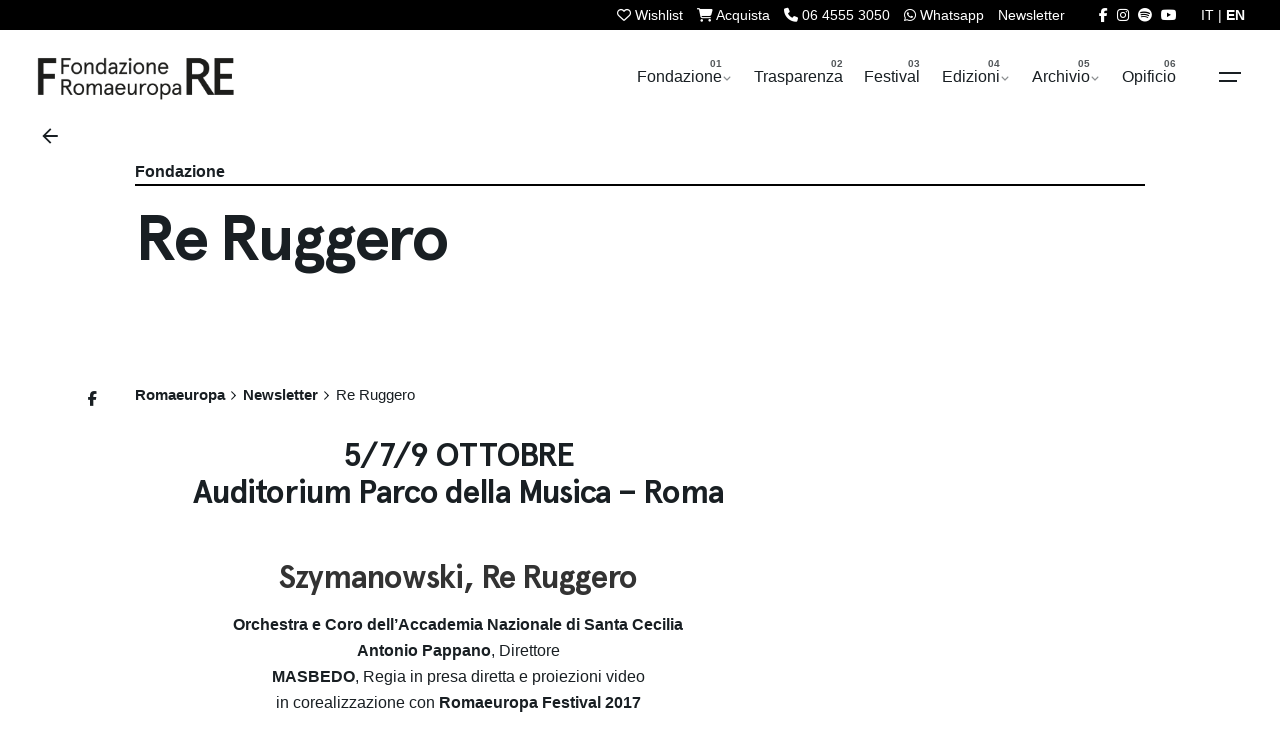

--- FILE ---
content_type: text/html; charset=UTF-8
request_url: https://romaeuropa.net/newsletter/reruggero/
body_size: 17640
content:

<!DOCTYPE html>
<html dir="ltr" lang="it-IT" prefix="og: https://ogp.me/ns#">
<head>
	<meta charset="UTF-8">

<meta name="viewport" content="width=device-width, initial-scale=1.0, minimum-scale=1.0">


	<title>Re Ruggero | Newsletter | Romaeuropa</title>
<link rel="alternate" hreflang="it-it" href="https://romaeuropa.net/newsletter/reruggero/" />
<link rel="alternate" hreflang="x-default" href="https://romaeuropa.net/newsletter/reruggero/" />

		<!-- All in One SEO 4.9.3 - aioseo.com -->
	<meta name="description" content="5/7/9 OTTOBRE Auditorium Parco della Musica - Roma Szymanowski, Re Ruggero Orchestra e Coro dell’Accademia Nazionale di Santa Cecilia Antonio Pappano, Direttore MASBEDO, Regia in presa diretta e proiezioni video in corealizzazione con Romaeuropa Festival 2017 30% di sconto esibendo questa newsletter presso il botteghino dell’Auditorium Parco della Musica di Roma. Per la prima volta" />
	<meta name="robots" content="max-image-preview:large" />
	<meta name="author" content="david"/>
	<link rel="canonical" href="https://romaeuropa.net/newsletter/reruggero/" />
	<meta name="generator" content="All in One SEO (AIOSEO) 4.9.3" />
		<meta property="og:locale" content="it_IT" />
		<meta property="og:site_name" content="Romaeuropa" />
		<meta property="og:type" content="article" />
		<meta property="og:title" content="Re Ruggero | Newsletter | Romaeuropa" />
		<meta property="og:description" content="5/7/9 OTTOBRE Auditorium Parco della Musica - Roma Szymanowski, Re Ruggero Orchestra e Coro dell’Accademia Nazionale di Santa Cecilia Antonio Pappano, Direttore MASBEDO, Regia in presa diretta e proiezioni video in corealizzazione con Romaeuropa Festival 2017 30% di sconto esibendo questa newsletter presso il botteghino dell’Auditorium Parco della Musica di Roma. Per la prima volta" />
		<meta property="og:url" content="https://romaeuropa.net/newsletter/reruggero/" />
		<meta property="fb:app_id" content="204916423362141" />
		<meta property="og:image" content="https://romaeuropa.net/wp-content/uploads/2019/12/mosaico.jpg" />
		<meta property="og:image:secure_url" content="https://romaeuropa.net/wp-content/uploads/2019/12/mosaico.jpg" />
		<meta property="og:image:width" content="2048" />
		<meta property="og:image:height" content="1152" />
		<meta property="article:published_time" content="2017-09-18T17:23:35+00:00" />
		<meta property="article:modified_time" content="2018-04-03T14:11:24+00:00" />
		<meta property="article:publisher" content="https://www.facebook.com/Romaeuropa/" />
		<meta name="twitter:card" content="summary" />
		<meta name="twitter:site" content="@Romaeuropa" />
		<meta name="twitter:title" content="Re Ruggero | Newsletter | Romaeuropa" />
		<meta name="twitter:description" content="5/7/9 OTTOBRE Auditorium Parco della Musica - Roma Szymanowski, Re Ruggero Orchestra e Coro dell’Accademia Nazionale di Santa Cecilia Antonio Pappano, Direttore MASBEDO, Regia in presa diretta e proiezioni video in corealizzazione con Romaeuropa Festival 2017 30% di sconto esibendo questa newsletter presso il botteghino dell’Auditorium Parco della Musica di Roma. Per la prima volta" />
		<meta name="twitter:image" content="https://romaeuropa.net/wp-content/uploads/2019/12/mosaico.jpg" />
		<script type="application/ld+json" class="aioseo-schema">
			{"@context":"https:\/\/schema.org","@graph":[{"@type":"Article","@id":"https:\/\/romaeuropa.net\/newsletter\/reruggero\/#article","name":"Re Ruggero | Newsletter | Romaeuropa","headline":"Re Ruggero","author":{"@id":"https:\/\/romaeuropa.net\/author\/david\/#author"},"publisher":{"@id":"https:\/\/romaeuropa.net\/#organization"},"image":{"@type":"ImageObject","url":"http:\/\/romaeuropa.net\/wp-content\/uploads\/2017\/09\/Schermata-2017-09-20-alle-16.54.03-1024x559.jpg","@id":"https:\/\/romaeuropa.net\/newsletter\/reruggero\/#articleImage"},"datePublished":"2017-09-18T19:23:35+02:00","dateModified":"2018-04-03T16:11:24+02:00","inLanguage":"it-IT","mainEntityOfPage":{"@id":"https:\/\/romaeuropa.net\/newsletter\/reruggero\/#webpage"},"isPartOf":{"@id":"https:\/\/romaeuropa.net\/newsletter\/reruggero\/#webpage"},"articleSection":"Newsletter"},{"@type":"BreadcrumbList","@id":"https:\/\/romaeuropa.net\/newsletter\/reruggero\/#breadcrumblist","itemListElement":[{"@type":"ListItem","@id":"https:\/\/romaeuropa.net#listItem","position":1,"name":"Home","item":"https:\/\/romaeuropa.net","nextItem":{"@type":"ListItem","@id":"https:\/\/romaeuropa.net\/.\/newsletter\/#listItem","name":"Newsletter"}},{"@type":"ListItem","@id":"https:\/\/romaeuropa.net\/.\/newsletter\/#listItem","position":2,"name":"Newsletter","item":"https:\/\/romaeuropa.net\/.\/newsletter\/","nextItem":{"@type":"ListItem","@id":"https:\/\/romaeuropa.net\/newsletter\/reruggero\/#listItem","name":"Re Ruggero"},"previousItem":{"@type":"ListItem","@id":"https:\/\/romaeuropa.net#listItem","name":"Home"}},{"@type":"ListItem","@id":"https:\/\/romaeuropa.net\/newsletter\/reruggero\/#listItem","position":3,"name":"Re Ruggero","previousItem":{"@type":"ListItem","@id":"https:\/\/romaeuropa.net\/.\/newsletter\/#listItem","name":"Newsletter"}}]},{"@type":"Organization","@id":"https:\/\/romaeuropa.net\/#organization","name":"Romaeuropa Festival","description":"Fondazione Romaeuropa","url":"https:\/\/romaeuropa.net\/","logo":{"@type":"ImageObject","url":"https:\/\/romaeuropa.net\/wp-content\/uploads\/2022\/05\/social.jpg","@id":"https:\/\/romaeuropa.net\/newsletter\/reruggero\/#organizationLogo","width":720,"height":720},"image":{"@id":"https:\/\/romaeuropa.net\/newsletter\/reruggero\/#organizationLogo"},"sameAs":["https:\/\/www.instagram.com\/romaeuropa\/","https:\/\/www.youtube.com\/user\/reuropa"]},{"@type":"Person","@id":"https:\/\/romaeuropa.net\/author\/david\/#author","url":"https:\/\/romaeuropa.net\/author\/david\/","name":"david"},{"@type":"WebPage","@id":"https:\/\/romaeuropa.net\/newsletter\/reruggero\/#webpage","url":"https:\/\/romaeuropa.net\/newsletter\/reruggero\/","name":"Re Ruggero | Newsletter | Romaeuropa","description":"5\/7\/9 OTTOBRE Auditorium Parco della Musica - Roma Szymanowski, Re Ruggero Orchestra e Coro dell\u2019Accademia Nazionale di Santa Cecilia Antonio Pappano, Direttore MASBEDO, Regia in presa diretta e proiezioni video in corealizzazione con Romaeuropa Festival 2017 30% di sconto esibendo questa newsletter presso il botteghino dell\u2019Auditorium Parco della Musica di Roma. Per la prima volta","inLanguage":"it-IT","isPartOf":{"@id":"https:\/\/romaeuropa.net\/#website"},"breadcrumb":{"@id":"https:\/\/romaeuropa.net\/newsletter\/reruggero\/#breadcrumblist"},"author":{"@id":"https:\/\/romaeuropa.net\/author\/david\/#author"},"creator":{"@id":"https:\/\/romaeuropa.net\/author\/david\/#author"},"datePublished":"2017-09-18T19:23:35+02:00","dateModified":"2018-04-03T16:11:24+02:00"},{"@type":"WebSite","@id":"https:\/\/romaeuropa.net\/#website","url":"https:\/\/romaeuropa.net\/","name":"Romaeuropa","description":"Fondazione Romaeuropa","inLanguage":"it-IT","publisher":{"@id":"https:\/\/romaeuropa.net\/#organization"}}]}
		</script>
		<!-- All in One SEO -->


<!-- Google Tag Manager for WordPress by gtm4wp.com -->
<script data-cfasync="false" data-pagespeed-no-defer>
	var gtm4wp_datalayer_name = "dataLayer";
	var dataLayer = dataLayer || [];
</script>
<!-- End Google Tag Manager for WordPress by gtm4wp.com --><link rel='dns-prefetch' href='//unpkg.com' />
<link rel='dns-prefetch' href='//cdn.jsdelivr.net' />
<link rel='dns-prefetch' href='//use.fontawesome.com' />
<link rel="alternate" type="application/rss+xml" title="Romaeuropa &raquo; Feed" href="https://romaeuropa.net/feed/" />
<link rel="alternate" title="oEmbed (JSON)" type="application/json+oembed" href="https://romaeuropa.net/wp-json/oembed/1.0/embed?url=https%3A%2F%2Fromaeuropa.net%2Fnewsletter%2Freruggero%2F" />
<link rel="alternate" title="oEmbed (XML)" type="text/xml+oembed" href="https://romaeuropa.net/wp-json/oembed/1.0/embed?url=https%3A%2F%2Fromaeuropa.net%2Fnewsletter%2Freruggero%2F&#038;format=xml" />
<style id='wp-img-auto-sizes-contain-inline-css' type='text/css'>
img:is([sizes=auto i],[sizes^="auto," i]){contain-intrinsic-size:3000px 1500px}
/*# sourceURL=wp-img-auto-sizes-contain-inline-css */
</style>
<style id='wp-emoji-styles-inline-css' type='text/css'>

	img.wp-smiley, img.emoji {
		display: inline !important;
		border: none !important;
		box-shadow: none !important;
		height: 1em !important;
		width: 1em !important;
		margin: 0 0.07em !important;
		vertical-align: -0.1em !important;
		background: none !important;
		padding: 0 !important;
	}
/*# sourceURL=wp-emoji-styles-inline-css */
</style>
<style id='font-awesome-svg-styles-default-inline-css' type='text/css'>
.svg-inline--fa {
  display: inline-block;
  height: 1em;
  overflow: visible;
  vertical-align: -.125em;
}
/*# sourceURL=font-awesome-svg-styles-default-inline-css */
</style>
<link rel='stylesheet' id='font-awesome-svg-styles-css' href='https://romaeuropa.net/wp-content/uploads/font-awesome/v6.5.2/css/svg-with-js.css?ver=1764060332' type='text/css' media='all' />
<style id='font-awesome-svg-styles-inline-css' type='text/css'>
   .wp-block-font-awesome-icon svg::before,
   .wp-rich-text-font-awesome-icon svg::before {content: unset;}
/*# sourceURL=font-awesome-svg-styles-inline-css */
</style>
<link rel='stylesheet' id='contact-form-7-css' href='https://romaeuropa.net/wp-content/plugins/contact-form-7/includes/css/styles.css?ver=6.1.4.1764060332' type='text/css' media='all' />
<link rel='stylesheet' id='fancybox-for-wp-css' href='https://romaeuropa.net/wp-content/plugins/fancybox-for-wordpress/assets/css/fancybox.css?ver=1.3.4.1764060332' type='text/css' media='all' />
<link rel='stylesheet' id='txtcc-tooltip-css' href='https://romaeuropa.net/wp-content/plugins/text-case-converter/assets/libs/zebra/zebra_tooltips.min.css?ver=2.0.1764060332' type='text/css' media='all' />
<link rel='stylesheet' id='slick-css' href='https://romaeuropa.net/wp-content/plugins/wordpress-carousel-pro/assets/css/slick.css?ver=20170502.1764060332' type='text/css' media='all' />
<link rel='stylesheet' id='font-awesome-css' href='https://romaeuropa.net/wp-content/plugins/wordpress-carousel-pro/assets/css/font-awesome.min.css?ver=20170502.1764060332' type='text/css' media='all' />
<link rel='stylesheet' id='magnific-popup-css' href='https://romaeuropa.net/wp-content/plugins/wordpress-carousel-pro/assets/css/magnific-popup.css?ver=20170502.1764060332' type='text/css' media='all' />
<link rel='stylesheet' id='wp-carousel-pro-style-css' href='https://romaeuropa.net/wp-content/plugins/wordpress-carousel-pro/assets/css/style.css?ver=20170502.1764060332' type='text/css' media='all' />
<link rel='stylesheet' id='wpml-legacy-dropdown-click-0-css' href='https://romaeuropa.net/wp-content/plugins/sitepress-multilingual-cms/templates/language-switchers/legacy-dropdown-click/style.min.css?ver=1.1764060332' type='text/css' media='all' />
<link rel='stylesheet' id='wpml-legacy-horizontal-list-0-css' href='https://romaeuropa.net/wp-content/plugins/sitepress-multilingual-cms/templates/language-switchers/legacy-list-horizontal/style.min.css?ver=1.1764060332' type='text/css' media='all' />
<style id='wpml-legacy-horizontal-list-0-inline-css' type='text/css'>
.wpml-ls-statics-shortcode_actions, .wpml-ls-statics-shortcode_actions .wpml-ls-sub-menu, .wpml-ls-statics-shortcode_actions a {border-color:#cdcdcd;}.wpml-ls-statics-shortcode_actions a, .wpml-ls-statics-shortcode_actions .wpml-ls-sub-menu a, .wpml-ls-statics-shortcode_actions .wpml-ls-sub-menu a:link, .wpml-ls-statics-shortcode_actions li:not(.wpml-ls-current-language) .wpml-ls-link, .wpml-ls-statics-shortcode_actions li:not(.wpml-ls-current-language) .wpml-ls-link:link {color:#444444;background-color:#ffffff;}.wpml-ls-statics-shortcode_actions .wpml-ls-sub-menu a:hover,.wpml-ls-statics-shortcode_actions .wpml-ls-sub-menu a:focus, .wpml-ls-statics-shortcode_actions .wpml-ls-sub-menu a:link:hover, .wpml-ls-statics-shortcode_actions .wpml-ls-sub-menu a:link:focus {color:#000000;background-color:#eeeeee;}.wpml-ls-statics-shortcode_actions .wpml-ls-current-language > a {color:#444444;background-color:#ffffff;}.wpml-ls-statics-shortcode_actions .wpml-ls-current-language:hover>a, .wpml-ls-statics-shortcode_actions .wpml-ls-current-language>a:focus {color:#000000;background-color:#eeeeee;}
/*# sourceURL=wpml-legacy-horizontal-list-0-inline-css */
</style>
<link rel='stylesheet' id='newsletters-bootstrap-css' href='https://romaeuropa.net/wp-content/plugins/wp-mailinglist-2/views/default2/css/bootstrap.css?ver=5.1.3.1764060332' type='text/css' media='all' />
<link rel='stylesheet' id='fontawesome-css' href='https://romaeuropa.net/wp-content/plugins/wp-mailinglist-2/views/default2/css/fontawesome.css?ver=4.7.0.1764060332' type='text/css' media='all' />
<link rel='stylesheet' id='select2-css' href='https://romaeuropa.net/wp-content/plugins/wp-mailinglist-2/views/default2/css/select2.css?ver=4.0.0.1764060332' type='text/css' media='all' />
<link rel='stylesheet' id='newsletters-css' href='https://romaeuropa.net/wp-content/plugins/wp-mailinglist-2/views/default2/css/style.css?ver=6.9.1764060332' type='text/css' media='all' />
<link rel='stylesheet' id='parent-style-css' href='https://romaeuropa.net/wp-content/themes/ohio/style.css?ver=6.9.1764060332' type='text/css' media='all' />
<link rel='stylesheet' id='flickity-css-css' href='https://romaeuropa.net/wp-content/themes/ohio-child/flickity/flickity.min.css?ver=2.2.2.1764060332' type='text/css' media='all' />
<link rel='stylesheet' id='swiper-css-css' href='https://unpkg.com/swiper@9/swiper-bundle.min.css?ver=6.9.1764060332' type='text/css' media='all' />
<link rel='stylesheet' id='fancybox-css-css' href='https://cdn.jsdelivr.net/npm/@fancyapps/ui/dist/fancybox.css?ver=6.9.1764060332' type='text/css' media='all' />
<link rel='stylesheet' id='ohio-style-css' href='https://romaeuropa.net/wp-content/themes/ohio-child/style.css?ver=1.0.0.1764060332' type='text/css' media='all' />
<style id='ohio-style-inline-css' type='text/css'>
 :root{--clb-color-primary:#ff7d32;--clb-preloader-spinner-color:#4A7AA2;--clb-body-color:#191f23;--clb-body-light-mode-color:#191f23;--clb-titles-color:#191f23;--clb-subtitles-color:rgba(25,31,35,0.8);}.heading .title .highlighted-text{background-image: linear-gradient(rgba(255,125,50,0.5), rgba(255,125,50,0.5));}.content-area a:not(.-unlink):not(.tag),.comment-form a:not(.-unlink):not(.tag),.comment-content a:not(.-unlink):not(.tag),.project-content a:not(.-unlink):not(.tag),.woocommerce-product-details__short-description a:not(.-unlink):not(.tag),.wpb-content-wrapper a:not(.-unlink):not(.tag),.elementor a:not(.-unlink):not(.tag){--clb-link-color:#333333;}h1, h2, h3, h4, h5, h6 {font-family: "Space Grotesk SemiBold", -apple-system, BlinkMacSystemFont, Roboto, "Segoe UI", Helvetica, Arial, sans-serif, "Apple Color Emoji", "Segoe UI Emoji", "Segoe UI Symbol";}.subscribe-nothanks-btn{display: none!important;}.sidebar-right .accordion-content {max-height: 0px;overflow: hidden;transition: max-height 0.3s ease-in-out;}body.custom-cursor .circle-cursor-inner,body.custom-cursor .circle-cursor-inner.cursor-link-hover{background-color:#4a7aa2;}body.custom-cursor .circle-cursor-outer,body.custom-cursor .circle-cursor-outer.cursor-link-hover{border-color:#4a7aa2;}.search-global.fixed:not(.light-typo):not(.dark-typo){color:#ffffff;}.header:not(.-sticky){background-color:#ffffff;}.header.-sticky:not(.header-8){background-color:#dd3333;}.menu-optional .button-group .button:not(.page-link):not(.-dm-ignore){--clb-button-color:#191f23;}.clb-popup.hamburger-nav{background-color:;}@media screen and (max-width: 768px) { .header,.mobile-overlay{opacity: 0;}}.popup-subscribe .thumbnail{background-color:;background-image:url('https://romaeuropa.net/wp-content/uploads/2020/04/master-slider-contatto.png');background-size:cover;background-position:center center;background-repeat:no-repeat;}.page-container:not(.-full-w),.page-container:not(.-full-w) .elementor-section.elementor-section-boxed > .elementor-container,.elementor .elementor-section.elementor-section-boxed > .elementor-container{max-width:1050px;}.page-headline::after{background-color:;}.project:not(.-layout8) .-with-slider .overlay{background-color:1;} @media screen and (min-width:1181px){.main-nav .nav-item a {padding: 0 2.24vw;}.page-container.-full-w,.page-container.-full-w .elementor-section-stretched:not(.elementor-section-full_width) > .elementor-container{padding-left:1030px; padding-right:1030px;}} @media screen and (min-width:769px) and (max-width:1180px){} @media screen and (max-width:768px){}
/*# sourceURL=ohio-style-inline-css */
</style>
<link rel='stylesheet' id='icon-pack-fontawesome-css' href='https://romaeuropa.net/wp-content/themes/ohio/assets/fonts/fa/css/all.css?ver=6.9.1764060332' type='text/css' media='all' />
<link rel='stylesheet' id='font-awesome-official-css' href='https://use.fontawesome.com/releases/v6.5.2/css/all.css?ver=1764060332' type='text/css' media='all' integrity="sha384-PPIZEGYM1v8zp5Py7UjFb79S58UeqCL9pYVnVPURKEqvioPROaVAJKKLzvH2rDnI" crossorigin="anonymous" />
<link rel='stylesheet' id='tablepress-default-css' href='https://romaeuropa.net/wp-content/plugins/tablepress/css/build/default.css?ver=3.2.6.1764060332' type='text/css' media='all' />
<link rel='stylesheet' id='bsf-Defaults-css' href='https://romaeuropa.net/wp-content/uploads/smile_fonts/Defaults/Defaults.css?ver=3.21.2.1764060332' type='text/css' media='all' />
<link rel='stylesheet' id='font-awesome-official-v4shim-css' href='https://use.fontawesome.com/releases/v6.5.2/css/v4-shims.css?ver=1764060332' type='text/css' media='all' integrity="sha384-XyvK/kKwgVW+fuRkusfLgfhAMuaxLPSOY8W7wj8tUkf0Nr2WGHniPmpdu+cmPS5n" crossorigin="anonymous" />
<script type="text/javascript" src="https://romaeuropa.net/wp-includes/js/jquery/jquery.min.js?ver=3.7.1.1764060332" id="jquery-core-js"></script>
<script type="text/javascript" src="https://romaeuropa.net/wp-includes/js/jquery/jquery-migrate.min.js?ver=3.4.1.1764060332" id="jquery-migrate-js"></script>
<script type="text/javascript" src="https://romaeuropa.net/wp-content/plugins/fancybox-for-wordpress/assets/js/purify.min.js?ver=1.3.4.1764060332" id="purify-js"></script>
<script type="text/javascript" src="https://romaeuropa.net/wp-content/plugins/fancybox-for-wordpress/assets/js/jquery.fancybox.js?ver=1.3.4.1764060332" id="fancybox-for-wp-js"></script>
<script type="text/javascript" src="https://romaeuropa.net/wp-content/plugins/sitepress-multilingual-cms/templates/language-switchers/legacy-dropdown-click/script.min.js?ver=1.1764060332" id="wpml-legacy-dropdown-click-0-js"></script>
<script type="text/javascript" src="https://romaeuropa.net/wp-content/plugins/wp-mailinglist-2/views/default2/js/bootstrap.min.js?ver=5.1.3.1764060332" id="bootstrap-js"></script>
<script type="text/javascript" src="https://romaeuropa.net/wp-content/plugins/wp-mailinglist-2/views/default2/js/bootstrap-datepicker.js?ver=1.4.0.1764060332" id="bootstrap-datepicker-js"></script>
<script type="text/javascript" id="bootstrap-datepicker-i18n-js-extra">
/* <![CDATA[ */
var bootstrap_datepicker_dates = {"days":["domenica","luned\u00ec","marted\u00ec","mercoled\u00ec","gioved\u00ec","venerd\u00ec","sabato"],"daysShort":["Dom","Lun","Mar","Mer","Gio","Ven","Sab"],"daysMin":["D","L","M","M","G","V","S"],"months":["Gennaio","Febbraio","Marzo","Aprile","Maggio","Giugno","Luglio","Agosto","Settembre","Ottobre","Novembre","Dicembre"],"monthsShort":["Gen","Feb","Mar","Apr","Mag","Giu","Lug","Ago","Set","Ott","Nov","Dic"],"today":"Today","clear":"Clear","rtl":""};
//# sourceURL=bootstrap-datepicker-i18n-js-extra
/* ]]> */
</script>
<script type="text/javascript" src="https://romaeuropa.net/wp-content/plugins/wp-mailinglist-2/views/default2/js/datepicker-i18n.js?ver=6.9.1764060332" id="bootstrap-datepicker-i18n-js"></script>
<script type="text/javascript" src="https://romaeuropa.net/wp-content/plugins/wp-mailinglist-2/js/select2.js?ver=4.0.0.1764060332" id="select2-js"></script>
<script></script><link rel="EditURI" type="application/rsd+xml" title="RSD" href="https://romaeuropa.net/xmlrpc.php?rsd" />
<meta name="generator" content="WordPress 6.9" />
<link rel='shortlink' href='https://romaeuropa.net/?p=20138' />
<meta name="generator" content="WPML ver:4.8.6 stt:1,27;" />

<!-- Fancybox for WordPress v3.3.7 -->
<style type="text/css">
	.fancybox-slide--image .fancybox-content{background-color: #FFFFFF}div.fancybox-caption{display:none !important;}
	
	img.fancybox-image{border-width:10px;border-color:#FFFFFF;border-style:solid;}
	div.fancybox-bg{background-color:rgba(102,102,102,0.3);opacity:1 !important;}div.fancybox-content{border-color:#FFFFFF}
	div#fancybox-title{background-color:#FFFFFF}
	div.fancybox-content{background-color:#FFFFFF}
	div#fancybox-title-inside{color:#333333}
	
	
	
	div.fancybox-caption p.caption-title{display:inline-block}
	div.fancybox-caption p.caption-title{font-size:14px}
	div.fancybox-caption p.caption-title{color:#333333}
	div.fancybox-caption {color:#333333}div.fancybox-caption p.caption-title {background:#fff; width:auto;padding:10px 30px;}div.fancybox-content p.caption-title{color:#333333;margin: 0;padding: 5px 0;}
</style><script type="text/javascript">
	jQuery(function () {

		var mobileOnly = false;
		
		if (mobileOnly) {
			return;
		}

		jQuery.fn.getTitle = function () { // Copy the title of every IMG tag and add it to its parent A so that fancybox can show titles
			var arr = jQuery("a[data-fancybox]");jQuery.each(arr, function() {var title = jQuery(this).children("img").attr("title") || '';var figCaptionHtml = jQuery(this).next("figcaption").html() || '';var processedCaption = figCaptionHtml;if (figCaptionHtml.length && typeof DOMPurify === 'function') {processedCaption = DOMPurify.sanitize(figCaptionHtml, {USE_PROFILES: {html: true}});} else if (figCaptionHtml.length) {processedCaption = jQuery("<div>").text(figCaptionHtml).html();}var newTitle = title;if (processedCaption.length) {newTitle = title.length ? title + " " + processedCaption : processedCaption;}if (newTitle.length) {jQuery(this).attr("title", newTitle);}});		}

		// Supported file extensions

				var thumbnails = jQuery("a:has(img)").not(".nolightbox").not('.envira-gallery-link').not('.ngg-simplelightbox').filter(function () {
			return /\.(jpe?g|png|gif|mp4|webp|bmp|pdf)(\?[^/]*)*$/i.test(jQuery(this).attr('href'))
		});
		

		// Add data-type iframe for links that are not images or videos.
		var iframeLinks = jQuery('.fancyboxforwp').filter(function () {
			return !/\.(jpe?g|png|gif|mp4|webp|bmp|pdf)(\?[^/]*)*$/i.test(jQuery(this).attr('href'))
		}).filter(function () {
			return !/vimeo|youtube/i.test(jQuery(this).attr('href'))
		});
		iframeLinks.attr({"data-type": "iframe"}).getTitle();

				// Gallery All
		thumbnails.addClass("fancyboxforwp").attr("data-fancybox", "gallery").getTitle();
		iframeLinks.attr({"data-fancybox": "gallery"}).getTitle();

		// Gallery type NONE
		
		// Call fancybox and apply it on any link with a rel atribute that starts with "fancybox", with the options set on the admin panel
		jQuery("a.fancyboxforwp").fancyboxforwp({
			loop: false,
			smallBtn: false,
			zoomOpacity: "auto",
			animationEffect: "fade",
			animationDuration: 500,
			transitionEffect: "fade",
			transitionDuration: "300",
			overlayShow: true,
			overlayOpacity: "0.3",
			titleShow: true,
			titlePosition: "inside",
			keyboard: true,
			showCloseButton: false,
			arrows: true,
			clickContent:false,
			clickSlide: "close",
			mobile: {
				clickContent: function (current, event) {
					return current.type === "image" ? "toggleControls" : false;
				},
				clickSlide: function (current, event) {
					return current.type === "image" ? "close" : "close";
				},
			},
			wheel: false,
			toolbar: true,
			preventCaptionOverlap: true,
			onInit: function() { },			onDeactivate
	: function() { },		beforeClose: function() { },			afterShow: function(instance) { jQuery( ".fancybox-image" ).on("click", function( ){ ( instance.isScaledDown() ) ? instance.scaleToActual() : instance.scaleToFit() }) },				afterClose: function() { },					caption : function( instance, item ) {var title = "";if("undefined" != typeof jQuery(this).context ){var title = jQuery(this).context.title;} else { var title = ("undefined" != typeof jQuery(this).attr("title")) ? jQuery(this).attr("title") : false;}var caption = jQuery(this).data('caption') || '';if ( item.type === 'image' && title.length ) {caption = (caption.length ? caption + '<br />' : '') + '<p class="caption-title">'+jQuery("<div>").text(title).html()+'</p>' ;}if (typeof DOMPurify === "function" && caption.length) { return DOMPurify.sanitize(caption, {USE_PROFILES: {html: true}}); } else { return jQuery("<div>").text(caption).html(); }},
		afterLoad : function( instance, current ) {var captionContent = current.opts.caption || '';var sanitizedCaptionString = '';if (typeof DOMPurify === 'function' && captionContent.length) {sanitizedCaptionString = DOMPurify.sanitize(captionContent, {USE_PROFILES: {html: true}});} else if (captionContent.length) { sanitizedCaptionString = jQuery("<div>").text(captionContent).html();}if (sanitizedCaptionString.length) { current.$content.append(jQuery('<div class=\"fancybox-custom-caption inside-caption\" style=\" position: absolute;left:0;right:0;color:#000;margin:0 auto;bottom:0;text-align:center;background-color:#FFFFFF \"></div>').html(sanitizedCaptionString)); }},
			})
		;

			})
</script>
<!-- END Fancybox for WordPress -->

<!-- Google Tag Manager for WordPress by gtm4wp.com -->
<!-- GTM Container placement set to automatic -->
<script data-cfasync="false" data-pagespeed-no-defer>
	var dataLayer_content = {"pagePostType":"post","pagePostType2":"single-post","pageCategory":["newsletter"],"pagePostAuthor":"david"};
	dataLayer.push( dataLayer_content );
</script>
<script data-cfasync="false" data-pagespeed-no-defer>
(function(w,d,s,l,i){w[l]=w[l]||[];w[l].push({'gtm.start':
new Date().getTime(),event:'gtm.js'});var f=d.getElementsByTagName(s)[0],
j=d.createElement(s),dl=l!='dataLayer'?'&l='+l:'';j.async=true;j.src=
'//www.googletagmanager.com/gtm.js?id='+i+dl;f.parentNode.insertBefore(j,f);
})(window,document,'script','dataLayer','GTM-54Q97HH');
</script>
<!-- End Google Tag Manager for WordPress by gtm4wp.com --><meta name="generator" content="Powered by WPBakery Page Builder - drag and drop page builder for WordPress."/>

<script type="text/javascript">
var wpmlAjax = 'https://romaeuropa.net/wp-content/plugins/wp-mailinglist-2/wp-mailinglist-2-ajax.php';
var wpmlUrl = 'https://romaeuropa.net/wp-content/plugins/wp-mailinglist-2';
var wpmlScroll = "N";
var newsletters_locale = "it";

	var newsletters_ajaxurl = 'https://romaeuropa.net/wp-admin/admin-ajax.php?lang=it&';

$ = jQuery.noConflict();

jQuery(document).ready(function() {
	if (jQuery.isFunction(jQuery.fn.select2)) {
		jQuery('.newsletters select').select2();
	}
	
	if (jQuery.isFunction(jQuery.fn.tooltip)) {
		jQuery('[data-toggle="tooltip"]').tooltip();
	}
});
</script>

<link rel="icon" href="https://romaeuropa.net/wp-content/uploads/2022/05/cropped-social-32x32.jpg" sizes="32x32" />
<link rel="icon" href="https://romaeuropa.net/wp-content/uploads/2022/05/cropped-social-192x192.jpg" sizes="192x192" />
<link rel="apple-touch-icon" href="https://romaeuropa.net/wp-content/uploads/2022/05/cropped-social-180x180.jpg" />
<meta name="msapplication-TileImage" content="https://romaeuropa.net/wp-content/uploads/2022/05/cropped-social-270x270.jpg" />
<noscript><style> .wpb_animate_when_almost_visible { opacity: 1; }</style></noscript>
<script type="text/javascript">
var _iub = _iub || [];
_iub.csConfiguration = {"ccpaApplies":true,"consentOnContinuedBrowsing":false,"enableCcpa":true,"floatingPreferencesButtonDisplay":"hide","invalidateConsentWithoutLog":true,"siteId":2494420,"cookiePolicyId":94243980,"banner":{"acceptButtonCaptionColor":"white","acceptButtonColor":"#4a7aa2","acceptButtonDisplay":true,"backgroundColor":"white","brandTextColor":"#000000","closeButtonRejects":true,"customizeButtonCaptionColor":"#ffffff","customizeButtonColor":"#010101","customizeButtonDisplay":true,"explicitWithdrawal":true,"logo":"https://romaeuropa.net/wp-content/uploads/2022/03/FRE_esteso_bianco.png","position":"float-bottom-center","rejectButtonCaptionColor":"white","rejectButtonColor":"#4a7aa2","rejectButtonDisplay":true,"textColor":"black"}};
_iub.csLangConfiguration = {"it":{"cookiePolicyId":94243980},"en-GB":{"cookiePolicyId":81511261}};
</script>
<script type="text/javascript" src="//cs.iubenda.com/sync/2494420.js"></script>
<script type="text/javascript" src="//cdn.iubenda.com/cs/ccpa/stub.js"></script>
<script type="text/javascript" src="//cdn.iubenda.com/cs/iubenda_cs.js" charset="UTF-8" async></script>



<script>
  (function () {
    const match = document.cookie.match(/theme=(dark|light)/);
    if (match && match[1] === 'dark') {
      document.documentElement.classList.add('dark-init');
    }
  })();
</script>



</head>
<body class="wp-singular post-template-default single single-post postid-20138 single-format-standard wp-embed-responsive wp-theme-ohio wp-child-theme-ohio-child fondazione newsletter group-blog ohio-theme-1.0.0 with-header-1 with-right-mobile-hamburger with-switcher with-fixed-search with-headline with-spacer with-fixed-header with-sticky-footer with-mobile-switcher links-underline icon-buttons-animation custom-cursor single-post-sidebar wpb-js-composer js-comp-ver-8.7.2 vc_responsive">
	
<!-- GTM Container placement set to automatic -->
<!-- Google Tag Manager (noscript) -->
				<noscript><iframe src="https://www.googletagmanager.com/ns.html?id=GTM-54Q97HH" height="0" width="0" style="display:none;visibility:hidden" aria-hidden="true"></iframe></noscript>
<!-- End Google Tag Manager (noscript) -->	<style>.iubenda-tp-btn[data-tp-float][data-tp-float=bottom-right]{display:none!important;}</style>

	<div id="page" class="site">

<div id="superiore"><div class="page-container"> 


<div id="nomewish">wishlist_it</div>

<div class="ades"><a id="thewishlist" title="Wishlist" href="https://romaeuropa.net/wishlist"><i class="fa fa-heart-o" aria-hidden="true"></i> <span class="nomobile">wishlist</span> <span class="countw"></span></a>

<div class="nomobile"><ul id="menu-superiore" class="menu"><li id="nav-menu-item-32361-6970a4b32814a" class="mega-menu-item nav-item menu-item-depth-0 "><a title="Acquista" target="_blank" href="https://romaeuropa.vivaticket.it/" class="menu-link -undash -unlink main-menu-link item-title"><span><i class="fa fa-shopping-cart" aria-hidden="true"></i> acquista</span></a></li>
<li id="nav-menu-item-16188-6970a4b328259" class="mega-menu-item nav-item menu-item-depth-0 colore telefono"><a title="Telefono" href="tel:0645553050" class="menu-link -undash -unlink main-menu-link item-title"><span><i class="fa fa-phone" aria-hidden="true"></i> 06 4555 3050</span></a></li>
<li id="nav-menu-item-88802-6970a4b32831d" class="mega-menu-item nav-item menu-item-depth-0 "><a title="Whatsapp" href="https://wa.me/393343488894" class="menu-link -undash -unlink main-menu-link item-title"><span><i class="fa fa-whatsapp" aria-hidden="true"></i> Whatsapp</span></a></li>
<li id="nav-menu-item-16165-6970a4b3283cf" class="mega-menu-item nav-item menu-item-depth-0 "><a title="newsletter" href="https://romaeuropa.net/iscrizione-newsletter/" class="menu-link -undash -unlink main-menu-link item-title"><span>newsletter</span></a></li>
</ul></div>

<div class="solomobile">
<a title="Acquista" target="_blank" href="https://romaeuropa.vivaticket.it/"><i class="fa fa-shopping-cart" aria-hidden="true"></i></a>
<a title="Telefono" href="tel:0645553050"><i class="fa fa-phone" aria-hidden="true"></i></a>
<a title="WhatsApp" href="https://wa.me/393343488894" target="_blank" rel="noopener"><i class="fa fa-whatsapp" aria-hidden="true"></i></a>
</div></div>

<div id="socialsu">
<a title="Romaeuropa Facebook" href="https://www.facebook.com/RomaeuropaFestival" target="_blank"><i class="fa fa-facebook"></i></a>
<!-- <a title="Romaeuropa Twitter" href="https://www.twitter.com/Romaeuropa/" target="_blank"> <i class="fa-brands fa-x-twitter"></i></a> -->
<a title="Romaeuropa Instagram" href="https://www.instagram.com/romaeuropa/" target="_blank"><i class="fa fa-instagram"></i></a>
<a title="Romaeuropa Spotify" href="https://open.spotify.com/user/gitr4qmuc2t7l6rgdl92iwsc5?si=ecnPAY0oQUOwdsrn4Ozqdg" target="_blank"><i class="fa fa-spotify" aria-hidden="true"></i></a>
<a title="Romaeuropa YouTube" href="https://www.youtube.com/user/reuropa" target="_blank"><i class="fa fa-youtube" aria-hidden="true"></i></a>
</div>

<div id="linguesu"><span class="langa">it</span><span class="sepa"> | </span><span class="act langa"><a title="english" href="https://romaeuropa.net/en/">en</a></span></div>

</div></div>



		
    <ul class="elements-bar left -unlist dynamic-typo">

                    <li>

<a href="#" class="scroll-top -undash -unlink -small-t">

	
		<div class="scroll-top-bar">
			<div class="scroll-track"></div>
		</div>

	
	<div class="scroll-top-holder titles-typo">
		Torna su	</div>
</a>

</li>
                    <li>
    <div class="color-switcher cursor-as-pointer -invisible -simple color-switcher-mobile">
        <div class="color-switcher-item light">
            <div class="color-switcher-item-state">
                                <svg width="18" height="18" viewBox="0 0 18 18" fill="none" xmlns="http://www.w3.org/2000/svg"><path d="M9 6.75C10.2375 6.75 11.25 7.7625 11.25 9C11.25 10.2375 10.2375 11.25 9 11.25C7.7625 11.25 6.75 10.2375 6.75 9C6.75 7.7625 7.7625 6.75 9 6.75ZM9 5.25C6.93 5.25 5.25 6.93 5.25 9C5.25 11.07 6.93 12.75 9 12.75C11.07 12.75 12.75 11.07 12.75 9C12.75 6.93 11.07 5.25 9 5.25ZM1.5 9.75H3C3.4125 9.75 3.75 9.4125 3.75 9C3.75 8.5875 3.4125 8.25 3 8.25H1.5C1.0875 8.25 0.75 8.5875 0.75 9C0.75 9.4125 1.0875 9.75 1.5 9.75ZM15 9.75H16.5C16.9125 9.75 17.25 9.4125 17.25 9C17.25 8.5875 16.9125 8.25 16.5 8.25H15C14.5875 8.25 14.25 8.5875 14.25 9C14.25 9.4125 14.5875 9.75 15 9.75ZM8.25 1.5V3C8.25 3.4125 8.5875 3.75 9 3.75C9.4125 3.75 9.75 3.4125 9.75 3V1.5C9.75 1.0875 9.4125 0.75 9 0.75C8.5875 0.75 8.25 1.0875 8.25 1.5ZM8.25 15V16.5C8.25 16.9125 8.5875 17.25 9 17.25C9.4125 17.25 9.75 16.9125 9.75 16.5V15C9.75 14.5875 9.4125 14.25 9 14.25C8.5875 14.25 8.25 14.5875 8.25 15ZM4.4925 3.435C4.2 3.1425 3.72 3.1425 3.435 3.435C3.1425 3.7275 3.1425 4.2075 3.435 4.4925L4.23 5.2875C4.5225 5.58 5.0025 5.58 5.2875 5.2875C5.5725 4.995 5.58 4.515 5.2875 4.23L4.4925 3.435ZM13.77 12.7125C13.4775 12.42 12.9975 12.42 12.7125 12.7125C12.42 13.005 12.42 13.485 12.7125 13.77L13.5075 14.565C13.8 14.8575 14.28 14.8575 14.565 14.565C14.8575 14.2725 14.8575 13.7925 14.565 13.5075L13.77 12.7125ZM14.565 4.4925C14.8575 4.2 14.8575 3.72 14.565 3.435C14.2725 3.1425 13.7925 3.1425 13.5075 3.435L12.7125 4.23C12.42 4.5225 12.42 5.0025 12.7125 5.2875C13.005 5.5725 13.485 5.58 13.77 5.2875L14.565 4.4925ZM5.2875 13.77C5.58 13.4775 5.58 12.9975 5.2875 12.7125C4.995 12.42 4.515 12.42 4.23 12.7125L3.435 13.5075C3.1425 13.8 3.1425 14.28 3.435 14.565C3.7275 14.85 4.2075 14.8575 4.4925 14.565L5.2875 13.77Z"/></svg>
            </div>
        </div>
        <div class="color-switcher-item dark">
            <div class="color-switcher-item-state">
                                <svg width="18" height="18" viewBox="0 0 18 18" fill="none" xmlns="http://www.w3.org/2000/svg"><path d="M6.66222 3.23111C6.50222 3.8 6.42222 4.39556 6.42222 5C6.42222 8.62667 9.37333 11.5778 13 11.5778C13.6044 11.5778 14.2 11.4978 14.7689 11.3378C13.8444 13.6133 11.6044 15.2222 9 15.2222C5.56889 15.2222 2.77778 12.4311 2.77778 9C2.77778 6.39556 4.38667 4.15556 6.66222 3.23111ZM9 1C4.58222 1 1 4.58222 1 9C1 13.4178 4.58222 17 9 17C13.4178 17 17 13.4178 17 9C17 8.59111 16.9644 8.18222 16.9111 7.79111C16.04 9.00889 14.6178 9.8 13 9.8C10.3511 9.8 8.2 7.64889 8.2 5C8.2 3.39111 8.99111 1.96 10.2089 1.08889C9.81778 1.03556 9.40889 1 9 1Z"/></svg>
            </div>
        </div>
        <div class="color-switcher-toddler">
            <div class="color-switcher-toddler-wrap">
                <div class="color-switcher-toddler-item light">
                    <div class="color-switcher-item-state">
                                                <svg width="18" height="18" viewBox="0 0 18 18" fill="none" xmlns="http://www.w3.org/2000/svg"><path d="M9 6.75C10.2375 6.75 11.25 7.7625 11.25 9C11.25 10.2375 10.2375 11.25 9 11.25C7.7625 11.25 6.75 10.2375 6.75 9C6.75 7.7625 7.7625 6.75 9 6.75ZM9 5.25C6.93 5.25 5.25 6.93 5.25 9C5.25 11.07 6.93 12.75 9 12.75C11.07 12.75 12.75 11.07 12.75 9C12.75 6.93 11.07 5.25 9 5.25ZM1.5 9.75H3C3.4125 9.75 3.75 9.4125 3.75 9C3.75 8.5875 3.4125 8.25 3 8.25H1.5C1.0875 8.25 0.75 8.5875 0.75 9C0.75 9.4125 1.0875 9.75 1.5 9.75ZM15 9.75H16.5C16.9125 9.75 17.25 9.4125 17.25 9C17.25 8.5875 16.9125 8.25 16.5 8.25H15C14.5875 8.25 14.25 8.5875 14.25 9C14.25 9.4125 14.5875 9.75 15 9.75ZM8.25 1.5V3C8.25 3.4125 8.5875 3.75 9 3.75C9.4125 3.75 9.75 3.4125 9.75 3V1.5C9.75 1.0875 9.4125 0.75 9 0.75C8.5875 0.75 8.25 1.0875 8.25 1.5ZM8.25 15V16.5C8.25 16.9125 8.5875 17.25 9 17.25C9.4125 17.25 9.75 16.9125 9.75 16.5V15C9.75 14.5875 9.4125 14.25 9 14.25C8.5875 14.25 8.25 14.5875 8.25 15ZM4.4925 3.435C4.2 3.1425 3.72 3.1425 3.435 3.435C3.1425 3.7275 3.1425 4.2075 3.435 4.4925L4.23 5.2875C4.5225 5.58 5.0025 5.58 5.2875 5.2875C5.5725 4.995 5.58 4.515 5.2875 4.23L4.4925 3.435ZM13.77 12.7125C13.4775 12.42 12.9975 12.42 12.7125 12.7125C12.42 13.005 12.42 13.485 12.7125 13.77L13.5075 14.565C13.8 14.8575 14.28 14.8575 14.565 14.565C14.8575 14.2725 14.8575 13.7925 14.565 13.5075L13.77 12.7125ZM14.565 4.4925C14.8575 4.2 14.8575 3.72 14.565 3.435C14.2725 3.1425 13.7925 3.1425 13.5075 3.435L12.7125 4.23C12.42 4.5225 12.42 5.0025 12.7125 5.2875C13.005 5.5725 13.485 5.58 13.77 5.2875L14.565 4.4925ZM5.2875 13.77C5.58 13.4775 5.58 12.9975 5.2875 12.7125C4.995 12.42 4.515 12.42 4.23 12.7125L3.435 13.5075C3.1425 13.8 3.1425 14.28 3.435 14.565C3.7275 14.85 4.2075 14.8575 4.4925 14.565L5.2875 13.77Z"/></svg>
                    </div>
                </div>
                <div class="color-switcher-toddler-item dark">
                    <div class="color-switcher-item-state">
                                                <svg width="18" height="18" viewBox="0 0 18 18" fill="none" xmlns="http://www.w3.org/2000/svg"><path d="M6.66222 3.23111C6.50222 3.8 6.42222 4.39556 6.42222 5C6.42222 8.62667 9.37333 11.5778 13 11.5778C13.6044 11.5778 14.2 11.4978 14.7689 11.3378C13.8444 13.6133 11.6044 15.2222 9 15.2222C5.56889 15.2222 2.77778 12.4311 2.77778 9C2.77778 6.39556 4.38667 4.15556 6.66222 3.23111ZM9 1C4.58222 1 1 4.58222 1 9C1 13.4178 4.58222 17 9 17C13.4178 17 17 13.4178 17 9C17 8.59111 16.9644 8.18222 16.9111 7.79111C16.04 9.00889 14.6178 9.8 13 9.8C10.3511 9.8 8.2 7.64889 8.2 5C8.2 3.39111 8.99111 1.96 10.2089 1.08889C9.81778 1.03556 9.40889 1 9 1Z"/></svg>
                    </div>
                </div>
            </div>
        </div>
    </div>
</li>
        
    </ul>

    <ul class="elements-bar right -unlist dynamic-typo">

                    <li>
    <div class="social-bar">
        <ul class="social-bar-holder titles-typo -small-t -unlist vc_hidden-md">

            
                    </ul>
    </div>
</li>
                
    </ul>
		
    <div class="circle-cursor circle-cursor-outer"></div>
    <div class="circle-cursor circle-cursor-inner">
        <svg width="21" height="21" viewBox="0 0 21 21" fill="none" xmlns="http://www.w3.org/2000/svg">
            <path d="M2.06055 0H20.0605V18H17.0605V5.12155L2.12132 20.0608L0 17.9395L14.9395 3H2.06055V0Z"/>
        </svg>
    </div>

		<a class="skip-link screen-reader-text" href="#main">Skip to content</a>

		
		
		    			


			
<header id="masthead" class="header header-1 -fixed header-dynamic-typo both-types">

	<div class="header-wrap">
		<div class="header-wrap-inner">
			<div class="left-part">

				
				
				

<div class="branding">
	<a class="branding-title titles-typo -undash -unlink" href="https://romaeuropa.net/" rel="home" title="Fondazione Romaeuropa">
		<div class="logo with-mobile">



			
				<img src="https://romaeuropa.net/wp-content/uploads/2022/12/FRE_esteso_nero_12-22.png" class="main-logo light-scheme-logo"  srcset="https://romaeuropa.net/wp-content/uploads/2022/12/FRE_esteso_nero_12-22.png 2x" alt="Fondazione Romaeuropa">
				
				
					

						<img src="https://romaeuropa.net/wp-content/uploads/2022/12/FRE_esteso_bianco_12-22.png" class="dark-scheme-logo"  srcset="https://romaeuropa.net/wp-content/uploads/2022/12/FRE_esteso_bianco_12-22.png 2x" alt="Fondazione Romaeuropa">

										
				
					</div>

		



			<div class="logo-mobile">
				<img src="https://romaeuropa.net/wp-content/uploads/2022/12/FRE_esteso_nero_12-22.png" class="main-logo light-scheme-logo" alt="Fondazione Romaeuropa">

				
					
						<img src="https://romaeuropa.net/wp-content/uploads/2022/12/FRE_esteso_bianco_12-22.png" class="dark-scheme-logo" alt="Fondazione Romaeuropa">

					
				
			</div>

		
		<div class="logo-sticky">

							
				<img src="https://romaeuropa.net/wp-content/uploads/2022/12/FRE_esteso_nero_12-22.png" class="main-logo light-scheme-logo"  srcset="https://romaeuropa.net/wp-content/uploads/2022/12/FRE_esteso_nero_12-22.png 2x" alt="Fondazione Romaeuropa">

				
					
						<img src="https://romaeuropa.net/wp-content/uploads/2022/12/FRE_esteso_bianco_12-22.png" class="dark-scheme-logo"  srcset="https://romaeuropa.net/wp-content/uploads/2022/12/FRE_esteso_bianco_12-22.png 2x" alt="Fondazione Romaeuropa">
					
					
				
			
		</div>

		
			<div class="logo-sticky-mobile">

				<img src="https://romaeuropa.net/wp-content/uploads/2022/12/FRE_esteso_nero_12-22.png" class="main-logo light-scheme-logo" alt="Fondazione Romaeuropa">

				
					
						<img src="https://romaeuropa.net/wp-content/uploads/2022/12/FRE_esteso_bianco_12-22.png" class="dark-scheme-logo" alt="Fondazione Romaeuropa">

					
				
			</div>

		
		<div class="logo-dynamic">
			<span class="dark hidden">
				
					<img src="https://romaeuropa.net/wp-content/uploads/2022/12/FRE_esteso_nero_12-22.png"  srcset="https://romaeuropa.net/wp-content/uploads/2022/12/FRE_esteso_nero_12-22.png 2x" alt="Fondazione Romaeuropa">

							</span>
			<span class="light hidden">
				
					<img src="https://romaeuropa.net/wp-content/uploads/2022/12/FRE_esteso_bianco_12-22.png"  srcset="https://romaeuropa.net/wp-content/uploads/2022/12/FRE_esteso_bianco_12-22.png 2x" alt="Fondazione Romaeuropa">

							</span>
		</div>
	</a>
</div>
	
			</div>
	        <div class="right-part">
	        	
	            
<nav id="site-navigation" class="nav with-counters with-multi-level-indicators with-highlighted-menu hide-mobile-menu-images hide-mobile-menu-descriptions" data-mobile-menu-second-click-link="">

    <div class="mobile-overlay menu-mobile-overlay">
        <div class="overlay"></div>
        <div class="close-bar">
            <button aria-label="close" class="icon-button -overlay-button">
                <i class="icon">
    <svg class="default" width="14" height="14" viewBox="0 0 14 14" fill="none" xmlns="http://www.w3.org/2000/svg">
        <path d="M14 1.41L12.59 0L7 5.59L1.41 0L0 1.41L5.59 7L0 12.59L1.41 14L7 8.41L12.59 14L14 12.59L8.41 7L14 1.41Z"></path>
    </svg>
</i>
            </button>

            
        </div>
        <div class="holder">



<div id="mega-menu-wrap" class="nav-container">
    <ul id="menu-primary" class="menu"><li id="nav-menu-item-86692-6970a4b356ae5" class="mega-menu-item nav-item menu-item-depth-0 has-submenu "><a title="Fondazione Romaeuropa" href="https://romaeuropa.net/fondazione/" class="menu-link -undash -unlink main-menu-link item-title"><span>Fondazione</span><div class="has-submenu-icon">
				<i class="icon menu-plus">
					<svg width="14" height="14" viewBox="0 0 14 14" fill="none" xmlns="http://www.w3.org/2000/svg">
						<path d="M14 8H8V14H6V8H0V6H6V0H8V6H14V8Z"/>
					</svg>
				</i><i class="menu-chevron"><svg fill="currentColor" xmlns="http://www.w3.org/2000/svg" width="10" height="10" viewBox="0 0 24 24"><path d="M0 7.33l2.829-2.83 9.175 9.339 9.167-9.339 2.829 2.83-11.996 12.17z"/></svg></i></div></a>
<ul class="menu-depth-1 sub-menu">
	<li id="nav-menu-item-2909-6970a4b356bdf" class="mega-menu-item sub-nav-item menu-item-depth-1 "><a title="Fondazione Romaeuropa" href="https://romaeuropa.net/presentazione/" class="menu-link -undash -unlink sub-menu-link "><span>Presentazione</span></a></li>
	<li id="nav-menu-item-24029-6970a4b356cef" class="mega-menu-item sub-nav-item menu-item-depth-1 hide"><a title="Trasparenza" href="https://romaeuropa.net/trasparenza/" class="menu-link -undash -unlink sub-menu-link "><span>Trasparenza</span></a></li>
	<li id="nav-menu-item-2935-6970a4b356db5" class="mega-menu-item sub-nav-item menu-item-depth-1 "><a title="Chi siamo" href="https://romaeuropa.net/contatti/" class="menu-link -undash -unlink sub-menu-link "><span>Contatti</span></a></li>
	<li id="nav-menu-item-81029-6970a4b356e6f" class="mega-menu-item sub-nav-item menu-item-depth-1 "><a title="Fabrizio Grifasi" href="https://romaeuropa.net/fondazione/direzione/" class="menu-link -undash -unlink sub-menu-link "><span>Direzione</span></a></li>
	<li id="nav-menu-item-23854-6970a4b356f34" class="mega-menu-item sub-nav-item menu-item-depth-1 "><a href="https://romaeuropa.net/staff/" class="menu-link -undash -unlink sub-menu-link "><span>Staff</span></a></li>
	<li id="nav-menu-item-88379-6970a4b356ffb" class="mega-menu-item sub-nav-item menu-item-depth-1 "><a href="https://romaeuropa.net/fondazione/codice-etico/" class="menu-link -undash -unlink sub-menu-link "><span>Codice etico</span></a></li>
	<li id="nav-menu-item-88504-6970a4b3570b1" class="mega-menu-item sub-nav-item menu-item-depth-1 "><a href="https://romaeuropa.net/fondazione/sostieni-la-cultura/" class="menu-link -undash -unlink sub-menu-link "><span>Sostieni la cultura</span></a></li>
	<li id="nav-menu-item-76288-6970a4b357161" class="mega-menu-item sub-nav-item menu-item-depth-1 "><a title="REF Eco Friendly" href="https://romaeuropa.net/ref-eco-friendly/" class="menu-link -undash -unlink sub-menu-link "><span>REF Eco Friendly</span></a></li>
	<li id="nav-menu-item-17820-6970a4b357210" class="mega-menu-item sub-nav-item menu-item-depth-1 "><a href="https://romaeuropa.net/network-ref/" class="menu-link -undash -unlink sub-menu-link "><span>Network del REf</span></a></li>
	<li id="nav-menu-item-3446-6970a4b3572f9" class="mega-menu-item sub-nav-item menu-item-depth-1 "><a title="News" href="https://romaeuropa.net/./news/" class="menu-link -undash -unlink sub-menu-link "><span>News</span></a></li>
	<li id="nav-menu-item-76396-6970a4b3573ac" class="mega-menu-item sub-nav-item menu-item-depth-1 hide"><a title="Streaming" href="https://romaeuropa.net/streaming/" class="menu-link -undash -unlink sub-menu-link "><span>Extract</span></a></li>
</ul>
</li>
<li id="nav-menu-item-80851-6970a4b357470" class="mega-menu-item nav-item menu-item-depth-0 "><a title="Trasparenza" href="https://romaeuropa.net/trasparenza/" class="menu-link -undash -unlink main-menu-link item-title"><span>Trasparenza</span></a></li>
<li id="nav-menu-item-86689-6970a4b357530" class="mega-menu-item nav-item menu-item-depth-0 nohamb"><a title="Romaeuropa Festival" href="https://romaeuropa.net/festival/" class="menu-link -undash -unlink main-menu-link item-title"><span>Festival</span></a></li>
<li id="nav-menu-item-55764-6970a4b35766a" class="mega-menu-item nav-item menu-item-depth-0 has-submenu vaisu"><a title="Archivio" href="https://romaeuropa.net/archivio/" class="menu-link -undash -unlink main-menu-link item-title"><span>Edizioni</span><div class="has-submenu-icon">
				<i class="icon menu-plus">
					<svg width="14" height="14" viewBox="0 0 14 14" fill="none" xmlns="http://www.w3.org/2000/svg">
						<path d="M14 8H8V14H6V8H0V6H6V0H8V6H14V8Z"/>
					</svg>
				</i><i class="menu-chevron"><svg fill="currentColor" xmlns="http://www.w3.org/2000/svg" width="10" height="10" viewBox="0 0 24 24"><path d="M0 7.33l2.829-2.83 9.175 9.339 9.167-9.339 2.829 2.83-11.996 12.17z"/></svg></i></div></a>
<ul class="menu-depth-1 sub-menu">
	<li id="nav-menu-item-66477-6970a4b357729" class="mega-menu-item sub-nav-item menu-item-depth-1 "><a title="Artisti" href="https://romaeuropa.net/archivio/artisti/" class="menu-link -undash -unlink sub-menu-link "><span>Artisti</span></a></li>
	<li id="nav-menu-item-65375-6970a4b35781e" class="mega-menu-item sub-nav-item menu-item-depth-1 "><a title="Festival" href="https://romaeuropa.net/archivio/festival/" class="menu-link -undash -unlink sub-menu-link "><span>Festival</span></a></li>
	<li id="nav-menu-item-6624-6970a4b35794e" class="mega-menu-item sub-nav-item menu-item-depth-1 "><a title="Coproduzioni Romaeuropa festival" href="https://romaeuropa.net/archivio/coproduzioni/" class="menu-link -undash -unlink sub-menu-link "><span>Coproduzioni REf</span></a></li>
	<li id="nav-menu-item-3466-6970a4b357a14" class="mega-menu-item sub-nav-item menu-item-depth-1 "><a title="Le edizioni di Digitalife" href="https://romaeuropa.net/archivio/digitalife/" class="menu-link -undash -unlink sub-menu-link "><span>Digitalife</span></a></li>
	<li id="nav-menu-item-65985-6970a4b357ac4" class="mega-menu-item sub-nav-item menu-item-depth-1 "><a title="Palladium" href="https://romaeuropa.net/archivio/palladium/" class="menu-link -undash -unlink sub-menu-link "><span>Palladium</span></a></li>
	<li id="nav-menu-item-4103-6970a4b357b70" class="mega-menu-item sub-nav-item menu-item-depth-1 "><a title="Promozione Danza" href="https://romaeuropa.net/./archivio/promozione-danza/" class="menu-link -undash -unlink sub-menu-link "><span>Promozione Danza</span></a></li>
</ul>
</li>
<li id="nav-menu-item-17078-6970a4b357ccf" class="mega-menu-item nav-item menu-item-depth-0 has-submenu "><a title="Archivio" href="https://romaeuropa.net/archivio-fondazione/" class="menu-link -undash -unlink main-menu-link item-title"><span>Archivio</span><div class="has-submenu-icon">
				<i class="icon menu-plus">
					<svg width="14" height="14" viewBox="0 0 14 14" fill="none" xmlns="http://www.w3.org/2000/svg">
						<path d="M14 8H8V14H6V8H0V6H6V0H8V6H14V8Z"/>
					</svg>
				</i><i class="menu-chevron"><svg fill="currentColor" xmlns="http://www.w3.org/2000/svg" width="10" height="10" viewBox="0 0 24 24"><path d="M0 7.33l2.829-2.83 9.175 9.339 9.167-9.339 2.829 2.83-11.996 12.17z"/></svg></i></div></a>
<ul class="menu-depth-1 sub-menu">
	<li id="nav-menu-item-81185-6970a4b357d91" class="mega-menu-item sub-nav-item menu-item-depth-1 "><a href="https://romaeuropa.net/archivio-fondazione/" class="menu-link -undash -unlink sub-menu-link "><span>Info</span></a></li>
	<li id="nav-menu-item-81186-6970a4b357e3e" class="mega-menu-item sub-nav-item menu-item-depth-1 "><a target="_blank" href="https://archiviofondazione.romaeuropa.net/" class="menu-link -undash -unlink sub-menu-link "><span>Archivio Storico</span></a></li>
</ul>
</li>
<li id="nav-menu-item-55814-6970a4b357f02" class="mega-menu-item nav-item menu-item-depth-0 "><a title="Opificio Romaeuropa" href="https://romaeuropa.net/opificio/" class="menu-link -undash -unlink main-menu-link item-title"><span>Opificio</span></a></li>
<li id="nav-menu-item-76593-6970a4b357fc1" class="mega-menu-item nav-item menu-item-depth-0 sihamb takeover"><a title="Take Over" href="https://romaeuropa.net/take-over/" class="menu-link -undash -unlink main-menu-link item-title"><span>Take Over</span></a></li>
</ul></div>

           






            <div class="copyright">

                <p>© 1986- 2026</p><p>P.IVA IT03830181008</p>
            </div>

            
		<select class="lang-dropdown -small">
			<option class="active" selected="selected" value="https://romaeuropa.net/newsletter/reruggero/"><img src="https://romaeuropa.net/wp-content/plugins/sitepress-multilingual-cms/res/flags/it.png" alt="it">italiano</option><option value="https://romaeuropa.net/en/"><img src="https://romaeuropa.net/wp-content/plugins/sitepress-multilingual-cms/res/flags/en.png" alt="en">english</option>		</select>
	        </div>

        
    <div class="social-bar">
        <ul class="social-bar-holder titles-typo -small-t -unlist vc_hidden-md">

            
                    </ul>
    </div>

    </div>
</nav>
	            

	<ul class="menu-optional -unlist">

		
		
		
			<li class="icon-button-holder vc_hidden-lg vc_hidden-md vc_hidden-sm">
				
    <button class="icon-button search-global fixed dynamic-typo btn-round-light -mobile-visible" data-nav-search="true">
	    <i class="icon">
	    	<svg class="default" xmlns="http://www.w3.org/2000/svg" height="24" viewBox="0 -960 960 960" width="24"><path d="m779-128.5-247.979-248Q501.5-352.5 463-339.25T381.658-326q-106.132 0-179.645-73.454t-73.513-179.5Q128.5-685 201.954-758.5q73.454-73.5 179.5-73.5T561-758.487q73.5 73.513 73.5 179.645 0 42.842-13.5 81.592T584-429l248 247.5-53 53ZM381.5-401q74.5 0 126.25-51.75T559.5-579q0-74.5-51.75-126.25T381.5-757q-74.5 0-126.25 51.75T203.5-579q0 74.5 51.75 126.25T381.5-401Z"/></svg>
	    </i>
	</button>
			</li>

		
		
	</ul>


									<div class="desktop-hamburger -right">
						
<button aria-label="Open the menu" aria-controls="site-menu" aria-expanded="false" class="hamburger-button">
    <div class="hamburger icon-button" tabindex="1">
        <i class="icon"></i>
    </div>
    </button>					</div>
				
									<div class="mobile-hamburger -right">
						
<button aria-label="Open the menu" aria-controls="site-menu" aria-expanded="false" class="hamburger-button">
    <div class="hamburger icon-button" tabindex="1">
        <i class="icon"></i>
    </div>
    </button>					</div>
				
	        </div>
    	</div>
	</div>
</header>


<div class="clb-popup hamburger-nav type3">
    <div class="close-bar -right-flex">
        <button aria-label="close" class="icon-button -light">
		    <i class="icon">
    <svg class="default" width="14" height="14" viewBox="0 0 14 14" fill="none" xmlns="http://www.w3.org/2000/svg">
        <path d="M14 1.41L12.59 0L7 5.59L1.41 0L0 1.41L5.59 7L0 12.59L1.41 14L7 8.41L12.59 14L14 12.59L8.41 7L14 1.41Z"></path>
    </svg>
</i>
		</button>
    </div>
    <div class="page-container">
        <div class="hamburger-nav-holder">
            <ul id="secondary-menu" class="menu"><li id="nav-menu-item-86692-6970a4b362798" class="mega-menu-item nav-item menu-item-depth-0 has-submenu "><a title="Fondazione Romaeuropa" href="https://romaeuropa.net/fondazione/" class="menu-link -undash -unlink main-menu-link item-title"><span>Fondazione</span><div class="has-submenu-icon">
				<i class="icon menu-plus">
					<svg width="14" height="14" viewBox="0 0 14 14" fill="none" xmlns="http://www.w3.org/2000/svg">
						<path d="M14 8H8V14H6V8H0V6H6V0H8V6H14V8Z"/>
					</svg>
				</i><i class="menu-chevron"><svg fill="currentColor" xmlns="http://www.w3.org/2000/svg" width="10" height="10" viewBox="0 0 24 24"><path d="M0 7.33l2.829-2.83 9.175 9.339 9.167-9.339 2.829 2.83-11.996 12.17z"/></svg></i></div></a>
<ul class="menu-depth-1 sub-menu">
	<li id="nav-menu-item-2909-6970a4b362873" class="mega-menu-item sub-nav-item menu-item-depth-1 "><a title="Fondazione Romaeuropa" href="https://romaeuropa.net/presentazione/" class="menu-link -undash -unlink sub-menu-link "><span>Presentazione</span></a></li>
	<li id="nav-menu-item-24029-6970a4b362916" class="mega-menu-item sub-nav-item menu-item-depth-1 hide"><a title="Trasparenza" href="https://romaeuropa.net/trasparenza/" class="menu-link -undash -unlink sub-menu-link "><span>Trasparenza</span></a></li>
	<li id="nav-menu-item-2935-6970a4b362998" class="mega-menu-item sub-nav-item menu-item-depth-1 "><a title="Chi siamo" href="https://romaeuropa.net/contatti/" class="menu-link -undash -unlink sub-menu-link "><span>Contatti</span></a></li>
	<li id="nav-menu-item-81029-6970a4b362a14" class="mega-menu-item sub-nav-item menu-item-depth-1 "><a title="Fabrizio Grifasi" href="https://romaeuropa.net/fondazione/direzione/" class="menu-link -undash -unlink sub-menu-link "><span>Direzione</span></a></li>
	<li id="nav-menu-item-23854-6970a4b362a8c" class="mega-menu-item sub-nav-item menu-item-depth-1 "><a href="https://romaeuropa.net/staff/" class="menu-link -undash -unlink sub-menu-link "><span>Staff</span></a></li>
	<li id="nav-menu-item-88379-6970a4b362b02" class="mega-menu-item sub-nav-item menu-item-depth-1 "><a href="https://romaeuropa.net/fondazione/codice-etico/" class="menu-link -undash -unlink sub-menu-link "><span>Codice etico</span></a></li>
	<li id="nav-menu-item-88504-6970a4b362b78" class="mega-menu-item sub-nav-item menu-item-depth-1 "><a href="https://romaeuropa.net/fondazione/sostieni-la-cultura/" class="menu-link -undash -unlink sub-menu-link "><span>Sostieni la cultura</span></a></li>
	<li id="nav-menu-item-76288-6970a4b362beb" class="mega-menu-item sub-nav-item menu-item-depth-1 "><a title="REF Eco Friendly" href="https://romaeuropa.net/ref-eco-friendly/" class="menu-link -undash -unlink sub-menu-link "><span>REF Eco Friendly</span></a></li>
	<li id="nav-menu-item-17820-6970a4b362c60" class="mega-menu-item sub-nav-item menu-item-depth-1 "><a href="https://romaeuropa.net/network-ref/" class="menu-link -undash -unlink sub-menu-link "><span>Network del REf</span></a></li>
	<li id="nav-menu-item-3446-6970a4b362cd3" class="mega-menu-item sub-nav-item menu-item-depth-1 "><a title="News" href="https://romaeuropa.net/./news/" class="menu-link -undash -unlink sub-menu-link "><span>News</span></a></li>
	<li id="nav-menu-item-76396-6970a4b362d46" class="mega-menu-item sub-nav-item menu-item-depth-1 hide"><a title="Streaming" href="https://romaeuropa.net/streaming/" class="menu-link -undash -unlink sub-menu-link "><span>Extract</span></a></li>
</ul>
</li>
<li id="nav-menu-item-80851-6970a4b362e0f" class="mega-menu-item nav-item menu-item-depth-0 "><a title="Trasparenza" href="https://romaeuropa.net/trasparenza/" class="menu-link -undash -unlink main-menu-link item-title"><span>Trasparenza</span></a></li>
<li id="nav-menu-item-86689-6970a4b362ea7" class="mega-menu-item nav-item menu-item-depth-0 nohamb"><a title="Romaeuropa Festival" href="https://romaeuropa.net/festival/" class="menu-link -undash -unlink main-menu-link item-title"><span>Festival</span></a></li>
<li id="nav-menu-item-55764-6970a4b362f82" class="mega-menu-item nav-item menu-item-depth-0 has-submenu vaisu"><a title="Archivio" href="https://romaeuropa.net/archivio/" class="menu-link -undash -unlink main-menu-link item-title"><span>Edizioni</span><div class="has-submenu-icon">
				<i class="icon menu-plus">
					<svg width="14" height="14" viewBox="0 0 14 14" fill="none" xmlns="http://www.w3.org/2000/svg">
						<path d="M14 8H8V14H6V8H0V6H6V0H8V6H14V8Z"/>
					</svg>
				</i><i class="menu-chevron"><svg fill="currentColor" xmlns="http://www.w3.org/2000/svg" width="10" height="10" viewBox="0 0 24 24"><path d="M0 7.33l2.829-2.83 9.175 9.339 9.167-9.339 2.829 2.83-11.996 12.17z"/></svg></i></div></a>
<ul class="menu-depth-1 sub-menu">
	<li id="nav-menu-item-66477-6970a4b363007" class="mega-menu-item sub-nav-item menu-item-depth-1 "><a title="Artisti" href="https://romaeuropa.net/archivio/artisti/" class="menu-link -undash -unlink sub-menu-link "><span>Artisti</span></a></li>
	<li id="nav-menu-item-65375-6970a4b36307f" class="mega-menu-item sub-nav-item menu-item-depth-1 "><a title="Festival" href="https://romaeuropa.net/archivio/festival/" class="menu-link -undash -unlink sub-menu-link "><span>Festival</span></a></li>
	<li id="nav-menu-item-6624-6970a4b3630f3" class="mega-menu-item sub-nav-item menu-item-depth-1 "><a title="Coproduzioni Romaeuropa festival" href="https://romaeuropa.net/archivio/coproduzioni/" class="menu-link -undash -unlink sub-menu-link "><span>Coproduzioni REf</span></a></li>
	<li id="nav-menu-item-3466-6970a4b363166" class="mega-menu-item sub-nav-item menu-item-depth-1 "><a title="Le edizioni di Digitalife" href="https://romaeuropa.net/archivio/digitalife/" class="menu-link -undash -unlink sub-menu-link "><span>Digitalife</span></a></li>
	<li id="nav-menu-item-65985-6970a4b3631d8" class="mega-menu-item sub-nav-item menu-item-depth-1 "><a title="Palladium" href="https://romaeuropa.net/archivio/palladium/" class="menu-link -undash -unlink sub-menu-link "><span>Palladium</span></a></li>
	<li id="nav-menu-item-4103-6970a4b36324a" class="mega-menu-item sub-nav-item menu-item-depth-1 "><a title="Promozione Danza" href="https://romaeuropa.net/./archivio/promozione-danza/" class="menu-link -undash -unlink sub-menu-link "><span>Promozione Danza</span></a></li>
</ul>
</li>
<li id="nav-menu-item-17078-6970a4b363318" class="mega-menu-item nav-item menu-item-depth-0 has-submenu "><a title="Archivio" href="https://romaeuropa.net/archivio-fondazione/" class="menu-link -undash -unlink main-menu-link item-title"><span>Archivio</span><div class="has-submenu-icon">
				<i class="icon menu-plus">
					<svg width="14" height="14" viewBox="0 0 14 14" fill="none" xmlns="http://www.w3.org/2000/svg">
						<path d="M14 8H8V14H6V8H0V6H6V0H8V6H14V8Z"/>
					</svg>
				</i><i class="menu-chevron"><svg fill="currentColor" xmlns="http://www.w3.org/2000/svg" width="10" height="10" viewBox="0 0 24 24"><path d="M0 7.33l2.829-2.83 9.175 9.339 9.167-9.339 2.829 2.83-11.996 12.17z"/></svg></i></div></a>
<ul class="menu-depth-1 sub-menu">
	<li id="nav-menu-item-81185-6970a4b363399" class="mega-menu-item sub-nav-item menu-item-depth-1 "><a href="https://romaeuropa.net/archivio-fondazione/" class="menu-link -undash -unlink sub-menu-link "><span>Info</span></a></li>
	<li id="nav-menu-item-81186-6970a4b36340e" class="mega-menu-item sub-nav-item menu-item-depth-1 "><a target="_blank" href="https://archiviofondazione.romaeuropa.net/" class="menu-link -undash -unlink sub-menu-link "><span>Archivio Storico</span></a></li>
</ul>
</li>
<li id="nav-menu-item-55814-6970a4b363493" class="mega-menu-item nav-item menu-item-depth-0 "><a title="Opificio Romaeuropa" href="https://romaeuropa.net/opificio/" class="menu-link -undash -unlink main-menu-link item-title"><span>Opificio</span></a></li>
<li id="nav-menu-item-76593-6970a4b36353e" class="mega-menu-item nav-item menu-item-depth-0 sihamb takeover"><a title="Take Over" href="https://romaeuropa.net/take-over/" class="menu-link -undash -unlink main-menu-link item-title"><span>Take Over</span></a></li>
</ul>
<ul id="festival-menu" class="menu"><li id="nav-menu-item-72468-6970a4b3684b3" class="mega-menu-item nav-item menu-item-depth-0 s ihamb iniba"><a title="Romaeuropa Festival" href="https://romaeuropa.net/festival/" class="menu-link -undash -unlink main-menu-link item-title"><span>Festival</span></a></li>
<li id="nav-menu-item-81887-6970a4b368552" class="mega-menu-item nav-item menu-item-depth-0 iniba"><a title="Agenda" href="https://romaeuropa.net/agenda/" class="menu-link -undash -unlink main-menu-link item-title"><span>Agenda</span></a></li>
<li id="nav-menu-item-88255-6970a4b36864f" class="mega-menu-item nav-item menu-item-depth-0 has-submenu "><a title="Programma" href="https://romaeuropa.net/programma/" class="menu-link -undash -unlink main-menu-link item-title"><span>Programma</span><div class="has-submenu-icon">
				<i class="icon menu-plus">
					<svg width="14" height="14" viewBox="0 0 14 14" fill="none" xmlns="http://www.w3.org/2000/svg">
						<path d="M14 8H8V14H6V8H0V6H6V0H8V6H14V8Z"/>
					</svg>
				</i><i class="menu-chevron"><svg fill="currentColor" xmlns="http://www.w3.org/2000/svg" width="10" height="10" viewBox="0 0 24 24"><path d="M0 7.33l2.829-2.83 9.175 9.339 9.167-9.339 2.829 2.83-11.996 12.17z"/></svg></i></div></a></li>
<li id="nav-menu-item-76125-6970a4b3686d7" class="mega-menu-item nav-item menu-item-depth-0 iniba hide"><a title="Streaming" href="https://romaeuropa.net/streaming/" class="menu-link -undash -unlink main-menu-link item-title"><span>Streaming</span></a></li>
<li id="nav-menu-item-87889-6970a4b368751" class="mega-menu-item nav-item menu-item-depth-0 "><a title="Ultra REF" href="https://romaeuropa.net/festival/ultra-ref/" class="menu-link -undash -unlink main-menu-link item-title"><span>Ultra REF</span></a></li>
<li id="nav-menu-item-73280-6970a4b3687c7" class="mega-menu-item nav-item menu-item-depth-0 sihamb iniba"><a title="Generi" href="https://romaeuropa.net/festival/generi/" class="menu-link -undash -unlink main-menu-link item-title"><span>Generi</span></a></li>
<li id="nav-menu-item-34774-6970a4b36887d" class="mega-menu-item nav-item menu-item-depth-0 has-submenu nohamb iniba"><a title="Generi" href="https://romaeuropa.net/festival/generi/" class="menu-link -undash -unlink main-menu-link item-title"><span>Generi</span><div class="has-submenu-icon">
				<i class="icon menu-plus">
					<svg width="14" height="14" viewBox="0 0 14 14" fill="none" xmlns="http://www.w3.org/2000/svg">
						<path d="M14 8H8V14H6V8H0V6H6V0H8V6H14V8Z"/>
					</svg>
				</i><i class="menu-chevron"><svg fill="currentColor" xmlns="http://www.w3.org/2000/svg" width="10" height="10" viewBox="0 0 24 24"><path d="M0 7.33l2.829-2.83 9.175 9.339 9.167-9.339 2.829 2.83-11.996 12.17z"/></svg></i></div></a></li>
<li id="nav-menu-item-78573-6970a4b3688fc" class="mega-menu-item nav-item menu-item-depth-0 nohamb iniba"><a title="Kids" href="https://romaeuropa.net/festival/kids/" class="menu-link -undash -unlink main-menu-link item-title"><span>Kids</span></a></li>
<li id="nav-menu-item-77540-6970a4b368971" class="mega-menu-item nav-item menu-item-depth-0 "><a title="Luoghi" href="https://romaeuropa.net/festival/luoghi/" class="menu-link -undash -unlink main-menu-link item-title"><span>Luoghi</span></a></li>
<li id="nav-menu-item-86364-6970a4b3689e4" class="mega-menu-item nav-item menu-item-depth-0 sihamb"><a title="Kids" href="https://romaeuropa.net/festival/kids/" class="menu-link -undash -unlink main-menu-link item-title"><span>Kids</span></a></li>
<li id="nav-menu-item-73281-6970a4b368a54" class="mega-menu-item nav-item menu-item-depth-0 sihamb iniba nasconde"><a title="Rassegne" href="https://romaeuropa.net/festival/rassegne/" class="menu-link -undash -unlink main-menu-link item-title"><span>Rassegne</span></a></li>
<li id="nav-menu-item-76457-6970a4b368ac3" class="mega-menu-item nav-item menu-item-depth-0 iniba"><a href="https://romaeuropa.net/box-office/" class="menu-link -undash -unlink main-menu-link item-title"><span>Box Office</span></a></li>
<li id="nav-menu-item-86694-6970a4b368b60" class="mega-menu-item nav-item menu-item-depth-0 nohamb"><a title="Fondazione Romaeuropa" href="https://romaeuropa.net/fondazione/" class="menu-link -undash -unlink main-menu-link item-title"><span>Fondazione</span></a></li>
<li id="nav-menu-item-86728-6970a4b368c14" class="mega-menu-item nav-item menu-item-depth-0 nascondi"><a href="https://romaeuropa.net/wishlist/" class="menu-link -undash -unlink main-menu-link item-title"><span>Wishlist</span></a></li>
<li id="nav-menu-item-88254-6970a4b368c89" class="mega-menu-item nav-item menu-item-depth-0 nasconde"><a href="https://romaeuropa.net/festival-2025/" class="menu-link -undash -unlink main-menu-link item-title"><span>Festival 2025</span></a></li>
</ul> 

        </div>
        <div class="hamburger-nav-details">
			
			
			        </div>
    </div>
</div>
		
		


		<div id="content" class="site-content" data-mobile-menu-resolution="768">

			
			<div class="header-cap"></div>

			





<div class="single-post-layout -layout1 -with-sharing">

    
<div class="page-headline headline-with-parallax subheader_excluded -left">

	
	    

<a href="" class="back-link dynamic-typo -unlink vc_hidden-md vc_hidden-sm vc_hidden-xs">
    <button class="icon-button" aria-controls="site-navigation" aria-expanded="false">
	    <i class="icon">
			<svg class="default" xmlns="http://www.w3.org/2000/svg" height="24" viewBox="0 -960 960 960" width="24"><path d="M314-442.5 533.5-223 480-170 170-480l310-310 53.5 53L314-517.5h476v75H314Z"/></svg>
	    </i>
	</button>
    <span class="caption">
        Indietro    </span>
</a>





	
			<div class="parallax" data-parallax-bg="vertical" data-parallax-speed=".5">
			<div class="parallax-bg bg-image"></div>
			<div class="parallax-content"></div>
		</div>
	
	<div class="holder">



		<div class="page-container">
<b class="tfestival">RE40F</b><b class="tfondazione">Fondazione</b>
			<div class="animated-holder">
				<div class="headline-meta">







					
					
											
									</div>










<div class="scrollatitolo">
				<h1 class="title">Re Ruggero</h1>

</div>
									<div class="post-meta-holder">
						












<div class="btarea"><div class="btnwishlist" id="20138"></div> Wishlist</div>
<div class="altre ">




</div>













<div class="nav-posts">
    
    </div>

























	        
	        					</div>
				
			</div>
		</div>
	</div>
</div>








<script>
document.addEventListener("DOMContentLoaded", function () {
    // Crea l'elemento immagine e lo aggiunge al body
    let hoverImg = document.createElement("img");
    hoverImg.classList.add("hover-preview");
    document.body.appendChild(hoverImg);

    document.querySelectorAll(".navver").forEach(link => {
        link.addEventListener("mouseenter", function () {
            let imgSrc = this.getAttribute("data-hover-img");

            if (imgSrc && imgSrc.trim() !== "") {
                hoverImg.src = imgSrc;
                hoverImg.style.opacity = "1";
            }
        });

        link.addEventListener("mousemove", function (event) {
            let offsetX = 20; // Offset a destra del mouse
            let offsetY = 20; // Offset sopra il mouse

            hoverImg.style.left = `${event.clientX + offsetX}px`;
            hoverImg.style.top = `${event.clientY + offsetY}px`;
        });

        link.addEventListener("mouseleave", function () {
            hoverImg.style.opacity = "0";
        });
    });
});




document.addEventListener("DOMContentLoaded", function () {
    document.querySelectorAll(".event-date-list").forEach(eventList => {
        let rigacalItems = eventList.querySelectorAll(".rigacal");

        if (rigacalItems.length > 8) {
            // Imposta la classe collapsed per aggiungere la sfumatura
            eventList.classList.add("collapsed");

            // Crea il bottone
            let showMoreButton = document.createElement("button");
            showMoreButton.className = "show-more-button";
            showMoreButton.textContent = "Mostra tutte le repliche";
            eventList.parentNode.insertBefore(showMoreButton, eventList.nextSibling);

            // Mostra il bottone
            showMoreButton.style.display = "block";

            // Evento click per alternare tra espanso e collassato
            showMoreButton.addEventListener("click", function () {
                if (eventList.classList.contains("expanded")) {
                    eventList.classList.remove("expanded");
                    eventList.classList.add("collapsed");
                    showMoreButton.textContent = "Mostra tutte le repliche";

                    // Scroll fino all'elemento, tenendo conto dell'altezza del masthead
                    let masthead = document.querySelector("#masthead");
                    let mastheadHeight = masthead ? masthead.offsetHeight : 0;
                    
                    window.scrollTo({
                        top: eventList.getBoundingClientRect().top + window.scrollY - mastheadHeight - 20, // 20px di margine opzionale
                        behavior: "smooth"
                    });

                } else {
                    eventList.classList.add("expanded");
                    eventList.classList.remove("collapsed");
                    showMoreButton.textContent = "Nascondi repliche";
                }
            });
        }
    });
});


document.addEventListener("DOMContentLoaded", function () {
    var elem = document.querySelector('.carousel');
    if (elem) {
        var flkty = new Flickity(elem, {
            cellAlign: 'left',
            contain: true,
            freeScroll: true,
            wrapAround: true,
            autoPlay: 4000
        });

        // Aspetta che tutte le immagini siano caricate e poi forza il resize
        var images = elem.querySelectorAll('img');
        var imagesLoaded = 0;

        images.forEach(function (img) {
            img.addEventListener('load', function () {
                imagesLoaded++;
                if (imagesLoaded === images.length) {
                    flkty.resize();
                }
            });

            // Se immagine e gia caricata (es. da cache)
            if (img.complete) {
                imagesLoaded++;
                if (imagesLoaded === images.length) {
                    flkty.resize();
                }
            }
        });

        // Forza un resize dopo 2 secondi come fallback in caso di immagini lente
        setTimeout(function () {
            flkty.resize();
        }, 2000);
    }
});


</script>


<style>

.hover-preview {
    position: fixed;
    width:90px;
    height: 90px;
    object-fit: cover;
    opacity: 0;
    pointer-events: none;
    transition: opacity 0.2s ease-out;
    box-shadow: 0 0 10px rgba(0, 0, 0, 0.3);
    background: #000;
    z-index: 9999;
}

.event-date-list {
    max-height: 400px;
    overflow: hidden;
    position: relative;
    transition: max-height 0.3s ease-in-out;
}

.event-date-list.collapsed::after {
    content: "";
    position: absolute;
    bottom: 0;
    left: 0;
    width: 100%;
    height: 250px;
    background: linear-gradient(to bottom, rgba(255, 255, 255, 0), white);
    display: block;
}

.dark-scheme .event-date-list.collapsed::after{
background: linear-gradient(to bottom, rgba(17, 16, 19, 0), rgb(17, 16, 19))!important; 
}

.event-date-list.expanded {
    max-height: none;
}

.event-date-list.expanded::after {
    display: none;
}

.show-more-button {
    display: none;
    margin-top: 10px;
    padding: 8px 12px;
    background: #0073e6;
    color: white;
    text-align: center;
    font-size: 14px;
    border: none;
    cursor: pointer;
    border-radius: 5px;
    transition: background 0.3s;
}

.show-more-button:hover {
    background: #005bb5;
}
.event-date-list .tab-laterale:not(:first-child) {
    /* Stili per tutti tranne il primo */
  margin-top:10px;
}

.event-date-list .rigacal:last-child{border: none;}

html .page-headline .post-meta-holder{width:100%;  max-width: 100%; }


.flickity-page-dots{display:none;}

.flickity-prev-next-button {
  border-radius: 0!important;
}


.dark-scheme .carousel-cell a:hover{background: black!important; color: white!important;}
.dark-scheme .carousel-cell a {color: white; background: rgba(0, 0, 0, 0.6);}

.dark-scheme .flickity-button{background: rgba(0, 0, 0, 0.6)!important; color: white;}
.dark-scheme .flickity-button:hover{background: black!important; color: white;}


.carousel-cell {
  margin-right: 10px!important;
  border-radius: 5px;
}

.carousel-cell a:hover{background: white!important; color: black!important;}
.carousel-cell a {
  bottom: 15px !important;
  left: 15px;
  position: absolute;
  background-color: rgba(255, 255, 255, 0.6);
  color: black;
  padding: 5px 10px;
}
</style>
    <div class="page-container post-page-container">
        <div class="post-share -sticky-block" >
            
		<div class="share-bar -vertical" data-blog-share="true">
			<div class="social-networks -small">
			<a href="https://www.facebook.com/sharer/sharer.php?u=https%3A%2F%2Fromaeuropa.net%2Fnewsletter%2Freruggero%2F" target="_blank" class="facebook network -unlink"><i class="fa-brands fa-facebook-f"></i></a><a href="https://x.com/intent/tweet?text=Re+Ruggero,+https%3A%2F%2Fromaeuropa.net%2Fnewsletter%2Freruggero%2F" target="_blank" class="twitter network -unlink"><i class="fa-brands fa-x-twitter"></i></a>			</div>
		</div>
		        </div>

        



<div class="page-container">
	<div class="breadcrumb-holder">
		<nav aria-label="breadcrumb">
							<ol class="breadcrumb -unlist" itemscope itemtype="http://schema.org/BreadcrumbList">
					<li class="breadcrumb-item" itemprop="itemListElement" itemscope itemtype="http://schema.org/ListItem"><a itemprop="item" class="-unlink" href="https://romaeuropa.net/"><span itemprop="name">Romaeuropa</span></a><svg class="default" width="5" height="9" viewBox="0 0 9 16" fill="none" xmlns="http://www.w3.org/2000/svg"><path d="M0 14.5697L1.36504 16L9 8L1.36504 0L0 1.4303L6.26992 8L0 14.5697V14.5697Z"></path></svg><meta itemprop="position" content="1" /></li><li class="breadcrumb-item" itemprop="itemListElement" itemscope itemtype="http://schema.org/ListItem"><a itemprop="item" class="-unlink" href="https://romaeuropa.net/./newsletter/"><span itemprop="name">Newsletter</span></a><svg class="default" width="5" height="9" viewBox="0 0 9 16" fill="none" xmlns="http://www.w3.org/2000/svg"><path d="M0 14.5697L1.36504 16L9 8L1.36504 0L0 1.4303L6.26992 8L0 14.5697V14.5697Z"></path></svg><meta itemprop="position" content="2" /></li><li class="breadcrumb-item" itemprop="itemListElement" itemscope itemtype="http://schema.org/ListItem"><span itemprop="name" class="active">Re Ruggero</span><meta itemprop="position" content="3" /></li>				</ol>
					</nav>

		
		
	</div>
</div>
        
        
        <div class="page-content -with-right-sidebar">


<div class="nonfestival">

</div>


            <div id="primary" class="content-area">
                <main id="main" class="site-main page-offset-bottom">
                    <article id="post-20138" class="post-20138 post type-post status-publish format-standard hentry category-newsletter">
		<div class="entry-content">




<div class="interno">
		<h3 style="text-align: center;">5/7/9 OTTOBRE<br />
Auditorium Parco della Musica &#8211; Roma</h3>
<h3 style="text-align: center;"><a href="http://romaeuropa.net/festival-2017/krol-roger-re-ruggero/" target="_blank" rel="noopener">Szymanowski, Re Ruggero</a></h3>
<p style="text-align: center;"><strong>Orchestra e Coro dell’Accademia Nazionale di Santa Cecilia</strong><br />
<strong>Antonio Pappano</strong>, Direttore<br />
<strong>MASBEDO</strong>, Regia in presa diretta e proiezioni video<br />
in corealizzazione con <strong>Romaeuropa Festival 2017</strong></p>
<h3 style="text-align: center;"><span style="color: #ff0000;"><strong>30% di sconto</strong> esibendo questa newsletter</span><br />
<span style="color: #ff0000;"> presso il botteghino dell’Auditorium Parco della Musica di Roma.</span></h3>
<div class="slider blog-slider" data-ohio-slider-simple="true"><div class="blog-metro-image" style="background-image: url(https://romaeuropa.net/wp-content/uploads/2017/09/1-1.jpg)"></div><div class="blog-metro-image" style="background-image: url(https://romaeuropa.net/wp-content/uploads/2017/09/2.jpg)"></div><div class="blog-metro-image" style="background-image: url(https://romaeuropa.net/wp-content/uploads/2017/09/3-1.jpg)"></div><div class="blog-metro-image" style="background-image: url(https://romaeuropa.net/wp-content/uploads/2017/09/2-1.jpg)"></div></div>
<p style="text-align: center;">Per la prima volta a Roma, <a href="http://romaeuropa.net/festival-2017/krol-roger-re-ruggero/" target="_blank" rel="noopener"><em><b>Re Ruggero</b></em> di Karol Szymanowski inaugura la Stagione 2017/2018 dell&#8217;Accademia di Santa Cecilia</a>. L&#8217;opera, uno fra i massimi capolavori del teatro musicale del XX secolo, descrive il conflitto fra Cristianità e Paganesimo, professato da un giovane pastore amante del piacere e della bellezza. La narrazione musicale &#8211; diretta da <b>Antonio Pappano</b> &#8211; interagisce con la regia visiva in presa diretta e le proiezioni realizzate dai video artisti <b>MASBEDO</b>, offrendo al pubblico un&#8217;esperienza immersiva dell&#8217;opera</p>
<h3 style="text-align: center;">Biglietti da 19 a 52€</h3>
<p><img decoding="async" class="aligncenter size-large wp-image-20159" src="http://romaeuropa.net/wp-content/uploads/2017/09/Schermata-2017-09-20-alle-16.54.03-1024x559.jpg" alt="" width="100%" height="auto" srcset="https://romaeuropa.net/wp-content/uploads/2017/09/Schermata-2017-09-20-alle-16.54.03-1024x559.jpg 1024w, https://romaeuropa.net/wp-content/uploads/2017/09/Schermata-2017-09-20-alle-16.54.03-300x164.jpg 300w, https://romaeuropa.net/wp-content/uploads/2017/09/Schermata-2017-09-20-alle-16.54.03-768x419.jpg 768w, https://romaeuropa.net/wp-content/uploads/2017/09/Schermata-2017-09-20-alle-16.54.03.jpg 1623w" sizes="(max-width: 1024px) 100vw, 1024px" /></p>
</div> <!-- interno -->

			</div>
	<div class="entry-footer">
			</div>
</article>
                </main>
            </div>

<div class="extra-post">













<!-- Crediti -->

<!-- Crediti di produzione -->

</div>
<!-- fascia loghi -->







        </div>



                    <div class="page-sidebar sidebar-right -simple">













<div class="solofestival">

</div>





















<div class="embedarea">

</div>


<div class="archiviati -undash -unlink">




<div class="archiviati -undash -unlink">
</div>





</div>










                <aside id="secondary" class="widgets">
                    <section id="custom_html-17" class="widget_text widget widget_custom_html"><div class="textwidget custom-html-widget"> </div></section>                </aside>
            </div>
            </div>
</div>

















<div class="page-container post-page-container">
<div class="fascia-correlati">

	<div class="titolo-correlati" align="left">
		<b>Potrebbe interessarti anche</b>	</div>



--- FILE ---
content_type: application/javascript; charset=utf-8
request_url: https://cs.iubenda.com/cookie-solution/confs/js/94243980.js
body_size: -245
content:
_iub.csRC = { consApiKey: 'm5MYu71jEAU7bnNZAd3KWXkVNc9EVhhN', showBranding: false, publicId: 'a3a8a997-6db6-11ee-8bfc-5ad8d8c564c0', floatingGroup: false };
_iub.csEnabled = true;
_iub.csPurposes = [3,4,1,5];
_iub.cpUpd = 1751278585;
_iub.csT = 0.3;
_iub.googleConsentModeV2 = true;
_iub.totalNumberOfProviders = 6;
